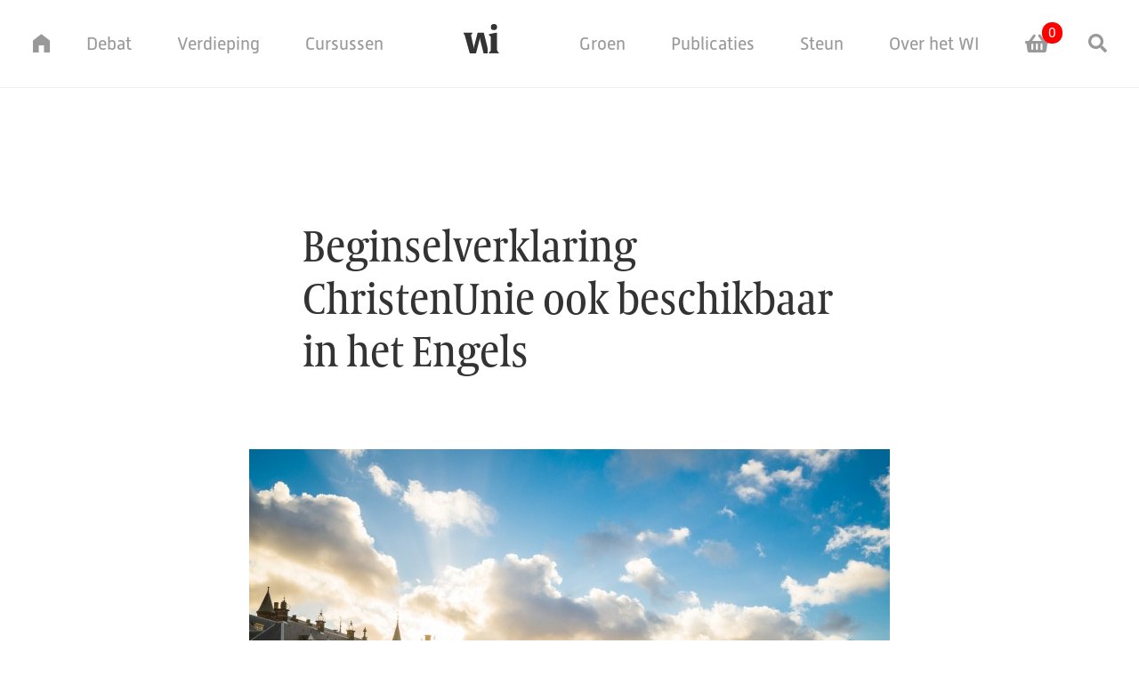

--- FILE ---
content_type: text/html; charset=UTF-8
request_url: https://wi.christenunie.nl/weblog-detailpagina/2021/05/18/Beginselverklaring-ChristenUnie-ook-beschikbaar-in-het-Engels
body_size: 5828
content:
<!doctype html>
<html lang='nl' class='no-js'>
<head>

<script type='text/javascript' src='/ui/uibase/script/setcookie.js?r=2b0fb64fe3071088dc4630093935479cfe20b7f0'></script>
<script type='text/javascript' src='/l/cookie_control/filter/default/6b86b273ff34fce19d6b804eff5a3f5747ada4eaa22f1d49c01e52ddb7875b4b'></script>
<meta itemprop="pb:time" content="1621340460">
<meta property="og:type" content="article">
<meta property="og:url" content="https://wi.christenunie.nl/weblog-detailpagina/2021/05/18/Beginselverklaring-ChristenUnie-ook-beschikbaar-in-het-Engels">
<meta property="og:title" content="Beginselverklaring ChristenUnie ook beschikbaar in het Engels">
<meta property="og:description" content="De beginselverklaring van de ChristenUnie &#039;Vrede zoeken, recht doen&#039; is nu ook in het Engels verkrijgbaar. Daarmee kunnen ook christenen in het buitenland en christelijke migranten die de Nederlandse taal nog niet machtig zijn.">
<meta property="og:image" content="https://wi.christenunie.nl/l/library/download/urn:uuid:d970a2f2-a143-40cf-8972-068353650c4b/de+hemel+boven+het+binnenhof.jpg?scaleType=3&amp;width=1200&amp;height=675">
<meta property="og:image:width" content="1200">
<meta property="og:image:height" content="675">
<meta property="article:published_time" content="2021-05-18T14:21:00+02:00">
<meta property="article:author" content="Greet Schuurman">
<link rel="canonical" href="https://wi.christenunie.nl/weblog-detailpagina/2021/05/18/Beginselverklaring-ChristenUnie-ook-beschikbaar-in-het-Engels" />
 <meta name='generator' content='Procurios' />
    <meta charset='UTF-8'>
    <meta http-equiv='x-ua-compatible' content='ie=edge'>
    <meta name='viewport' content='width=device-width, initial-scale=1'>

    <title>Beginselverklaring ChristenUnie ook beschikbaar in het Engels - Wetenschappelijk Instituut</title>
    <meta name='author' content='' />
    
    <meta name='description' content='De beginselverklaring van de ChristenUnie &#039;Vrede zoeken, recht doen&#039; is nu ook in het Engels verkrijgbaar. Daarmee kunnen ook christenen in het buitenland en christelijke migranten die de Nederlandse taal nog niet machtig zijn.' />

    <link rel="apple-touch-icon" sizes="180x180" href="/ui/wetenschappelijk-instituut-2019/img/favicon/apple-touch-icon.png">
    <link rel="icon" type="image/png" sizes="32x32" href="/ui/wetenschappelijk-instituut-2019/img/favicon/favicon-32x32.png">
    <link rel="icon" type="image/png" sizes="16x16" href="/ui/wetenschappelijk-instituut-2019/img/favicon/favicon-16x16.png">
    <link rel="manifest" href="/ui/wetenschappelijk-instituut-2019/img/favicon/site.webmanifest">
    <link rel="mask-icon" href="/ui/wetenschappelijk-instituut-2019/img/favicon/safari-pinned-tab.svg" color="#00a5e8">
    <meta name="msapplication-TileColor" content="#00a5e8">
    <meta name="theme-color" content="#ffffff">

    
<link rel='stylesheet' type='text/css' media='print' href='/cache/1c8ocowwtvtvy.955668e2b396.css' />
<link rel='stylesheet' type='text/css' media='screen' href='/cache/2n9jodc63gcg8.955668e2b396.css' />
    <link href="https://use.typekit.net/utu8czm.css" rel="stylesheet" type='text/css'>

    <link rel='stylesheet' type='text/css' media='screen' href='/ui/uibase/style/pbutil.css?rev=936ee22c6760c7601820a01aadeb5a63a9c84a35' />
<script type='text/javascript' src='/ui/uibase/script/prototype/prototype-min.js?rev=2ce7626cd5fcfb3042f3ce6c532d9fd6b7e4e352'></script>
<script type='text/javascript' src='/ui/uibase/script/pblib/pblib.js?rev=397cb9ef2e7dec4e026c879b0066f2807e007912'></script>

    <link rel='stylesheet' media='screen' href='/ui/wetenschappelijk-instituut-2019/modules/mod_webshop2/style/webshop-shopping-cart-new.css?rev=e33cf6af60c5917bfca2cae3a8008acf853f0bf5' type='text/css' />
<link rel='stylesheet' media='print' href='/files/mod_webshop2/style/print.css?rev=90f27f2a516f9ddccfb75efea183f970b74ed131' type='text/css' />
<link rel='stylesheet' media='screen' href='/a/component/CompactShoppingCartProductsPopup-6871/1/wetenschappelijk-instituut-2019/CompactShoppingCartProductsPopup.css?rev=b9919fdbf63aedecd7df0c89116b357a0c642949' type='text/css' />
<link rel='stylesheet' media='screen' href='/ui/wetenschappelijk-instituut-2019/modules/mod_webshop2/style/shopping-cart-compact.css?rev=e9e45f75e3c3e6cee59fbcf64c6ede658429cf04' type='text/css' />
<link rel='pingback' href='https://wi.christenunie.nl/weblog-detailpagina/2021/05/18/Beginselverklaring-ChristenUnie-ook-beschikbaar-in-het-Engels/pingback' />
<script type='text/javascript'>var digitalData = {"page":{"attributes":{"PBSiteID":"1278919"},"pageInfo":{"pageID":"1279207","pageName":"Beginselverklaring ChristenUnie ook beschikbaar in het Engels","language":"nl_NL","breadCrumbs":["Home","Hoofdmenu","Beginselverklaring ChristenUnie ook beschikbaar in het Engels"]}},"component":[{"componentInfo":{"componentID":"1279208","componentName":"Weblog artikel - detailpagin"},"attributes":{"componentType":"Post","componentModule":"Weblog","contentId":"10246259","contentTitle":"Beginselverklaring ChristenUnie ook beschikbaar in het Engels"}},{"componentInfo":{"componentID":"1280431","componentName":"Blogs"},"attributes":{"componentType":"PostList","componentModule":"Weblog"}}],"cookiePolicy":{"acceptancePolicy":"optIn","cookieTypeCategory":{"tracking":"tracking","statistics":"tracking","external":"external","functional":"essential"},"allowedCookieTypes":{"functional":true,"preferences":true,"statistics":true,"tracking":true,"external":true}},"pageInstanceID":"production"}</script>
    <script>
        window.dataLayer = window.dataLayer || [];
        function gtag(){ dataLayer.push(arguments); }

        gtag('consent', 'default', {"ad_storage":"granted","ad_user_data":"granted","ad_personalization":"granted","analytics_storage":"granted","functionality_storage":"granted","personalization_storage":"granted","security_storage":"granted"});
    </script>
<script>
    (function(w,d,s,l,i){w[l]=w[l]||[];w[l].push({'gtm.start':
        new Date().getTime(),event:'gtm.js'});var f=d.getElementsByTagName(s)[0],
        j=d.createElement(s),dl=l!='dataLayer'?'&l='+l:'';j.async=true;j.src=
        '//www.googletagmanager.com/gtm.js?id='+i+dl;f.parentNode.insertBefore(j,f);
    })(window,document,'script','dataLayer','G-2QBMHWYGRQ');
</script>
<script src="/ui/uibase/vendor/procurios/amdLoader/dist/amdLoader.js?rev=b1a6a7ceda19f51c6a18587a2b15ca17675e5d29" data-main data-rev="955668e2b396"></script><link rel='stylesheet' media='screen' href='/a/component/ShareButtons-d247/1/wetenschappelijk-instituut-2019/ShareButtons.css?rev=0f86a04015068e730d5cd1e914462936cbfa7749' type='text/css' />
<link rel='stylesheet' media='screen' href='/ui/wetenschappelijk-instituut-2019/modules/mod_weblog/style/mod-weblog.css?rev=551de9704aa6e4be367e8647b9bae16eb6f29b51' type='text/css' />
<link rel='stylesheet' media='screen' href='/a/component/Article-6518/1/wetenschappelijk-instituut-2019/Article.css?rev=c402691a4c5463da9efcf7a22d49c74327ba8069' type='text/css' />
<link rel='stylesheet' media='screen' href='/ui/wetenschappelijk-instituut-2019/modules/mod_webshop2/style/webshop-shopping-cart-new.css?rev=e33cf6af60c5917bfca2cae3a8008acf853f0bf5' type='text/css' />
<link rel='stylesheet' media='print' href='/files/mod_webshop2/style/print.css?rev=90f27f2a516f9ddccfb75efea183f970b74ed131' type='text/css' />
<link rel='stylesheet' media='screen' href='/a/component/CompactShoppingCartProductsPopup-6871/1/wetenschappelijk-instituut-2019/CompactShoppingCartProductsPopup.css?rev=b9919fdbf63aedecd7df0c89116b357a0c642949' type='text/css' />
<link rel='stylesheet' media='screen' href='/ui/wetenschappelijk-instituut-2019/modules/mod_webshop2/style/shopping-cart-compact.css?rev=e9e45f75e3c3e6cee59fbcf64c6ede658429cf04' type='text/css' />

    
</head>
<body class=''>
<noscript>
    <iframe src="//www.googletagmanager.com/ns.html?id=G-2QBMHWYGRQ" height="0" width="0" style="display:none; visibility:hidden"></iframe>
</noscript>
    <!-- ProBaseSpider noIndex -->
    <header class='header' role='banner'>
        <div class='header__inner u-contentWidth u-contentWidth--noLimits'>
            <nav id='navigation' class='navigation navigation--main' role='navigation'>
                <a class='icon-home' role='button' href='/'>
                    <span class='u-visuallyHidden'>Home</span>
                </a>
                    <a class='logo logo--regular' href='/' title='@{To the homepage}' tabindex='-1'>
        <img class='logo__image' src='/ui/wetenschappelijk-instituut-2019/img/logo.svg' alt='Logo Wetenschappelijk Instituut CU' />
    </a>
    <div class='logo logo--home'>
        <img class='logo__image' src='/ui/wetenschappelijk-instituut-2019/img/logo--home.svg' alt='Logo Wetenschappelijk Instituut CU' />
    </div>

    <ul class='navigation__mainItems navigation__mainItems--first'><li class="nth-child1"><a href="/debat" aria-haspopup="true" class="sub">Debat</a><ul><li class="nth-child1"><a href="/debat" class="">Debat</a></li><li class="nth-child2"><a href="/opinie" aria-haspopup="true" class="sub">Opinie</a><ul><li class="nth-child1"><a href="/opinie" class="">Opinie</a></li><li class="nth-child2"><a href="/opinie-en-columns" class="">Opinie en columns</a></li><li class="nth-child3"><a href="/maandagmiddagcolumns" class="">Maandagmiddagcolumns</a></li></ul></li><li class="nth-child3"><a href="/bijeenkomsten2" aria-haspopup="true" class="sub">Bijeenkomsten</a><ul><li class="nth-child1"><a href="/bijeenkomsten2" class="">Overzicht</a></li><li class="nth-child2"><a href="/deleeskamer" class="">De Leeskamer</a></li><li class="nth-child3"><a href="/groenlezing-2025" class="">Groenlezing 2025</a></li></ul></li><li class="nth-child4"><a href="/podcast-groenvoer" class="">Podcast &#039;Groenvoer&#039;</a></li></ul></li><li class="nth-child2"><a href="/verdieping" aria-haspopup="true" class="sub">Verdieping</a><ul><li class="nth-child1"><a href="/verdieping" class="">Overzicht</a></li><li class="nth-child2"><a href="/desamenleving" aria-haspopup="true" class="sub">De samenleving</a><ul><li class="nth-child1"><a href="/desamenleving" class="">De samenleving</a></li><li class="nth-child2"><a href="/samenleven" class="">Samen leven</a></li><li class="nth-child3"><a href="/gezin" class="">Gezin</a></li><li class="nth-child4"><a href="/economieengeld" class="">Economie en geld</a></li><li class="nth-child5"><a href="/internationalesamenwerking" class="">Internationale samenwerking</a></li></ul></li><li class="nth-child3"><a href="/hetleven" aria-haspopup="true" class="sub">Het leven</a><ul><li class="nth-child1"><a href="/hetleven" class="">Het leven</a></li><li class="nth-child2"><a href="/zorg" class="">Zorg</a></li><li class="nth-child3"><a href="/waardevolleven" class="">Waardevol leven</a></li><li class="nth-child4"><a href="/zorgvoordeschepping" class="">Zorg voor de schepping</a></li><li class="nth-child5"><a href="/veiligheid" class="">Veiligheid</a></li></ul></li><li class="nth-child4"><a href="/devrijheid" aria-haspopup="true" class="sub">De vrijheid</a><ul><li class="nth-child1"><a href="/devrijheid" class="">De vrijheid</a></li><li class="nth-child2"><a href="/geloofsvrijheid" class="">Geloofsvrijheid</a></li><li class="nth-child3"><a href="/integratie" class="">Integratie</a></li><li class="nth-child4"><a href="/islam" class="">Islam</a></li></ul></li><li class="nth-child5"><a href="/christelijkepolitiek" aria-haspopup="true" class="sub">Christelijke politiek</a><ul><li class="nth-child1"><a href="/christelijkepolitiek" class="">Christelijke politiek</a></li><li class="nth-child2"><a href="/christelijkepolitiekseculieretijd" class="">Christelijke politiek in een seculiere tijd</a></li><li class="nth-child3"><a href="/katholiekepolitiek" class="">Katholieke politiek</a></li><li class="nth-child4"><a href="/christelijkepolitiekwereldwijd" class="">Christelijke politiek wereldwijd</a></li><li class="nth-child5"><a href="/beginselverklaring" class="">Beginselverklaring</a></li></ul></li></ul></li><li class="nth-child3"><a href="/overzicht-cursussen" aria-haspopup="true" class="sub">Cursussen</a><ul><li class="nth-child1"><a href="/overzicht-cursussen" class="">Overzicht cursussen</a></li><li class="nth-child2"><a href="/fellows" class="">Fellowsprogramma</a></li><li class="nth-child3"><a href="/summer-school" class="">Summer school</a></li><li class="nth-child4"><a href="/masterclass" target="_blank" rel="noopener noreferrer" class="external-link">Masterclass</a></li></ul></li></ul><ul class='navigation__mainItems navigation__mainItems--second'><li class="nth-child1"><a href="/groen" aria-haspopup="true" class="sub">Groen</a><ul><li class="nth-child1"><a href="/groen" class="">Groen</a></li><li class="nth-child2"><a href="/archiefgroen" class="">Archief Groen</a></li><li class="nth-child3"><a href="/proefnummer" class="">Proefnummer</a></li></ul></li><li class="nth-child2"><a href="/webshop" aria-haspopup="true" class="sub">Publicaties</a><ul><li class="nth-child1"><a href="/webshop" class="">Webshop</a></li><li class="nth-child2"><a href="/winkelwagen" class="">Winkelwagen</a></li></ul></li><li class="nth-child3"><a href="/donateurs" aria-haspopup="true" class="sub">Steun</a><ul><li class="nth-child1"><a href="/donateurs" class="">Waarom het WI?</a></li><li class="nth-child2"><a href="/word-donateur" class="">Word donateur</a></li><li class="nth-child3"><a href="/eenmalige-gift" class="">Eenmalige gift</a></li><li class="nth-child4"><a href="/nalaten" class="">Nalatenschap</a></li><li class="nth-child5"><a href="/anbi" class="">ANBI</a></li></ul></li><li class="nth-child4"><a href="/over-het-wi" aria-haspopup="true" class="sub">Over het WI</a><ul><li class="nth-child1"><a href="/over-het-wi" class="">Missie</a></li><li class="nth-child2"><a href="/medewerkers" class="">Medewerkers</a></li><li class="nth-child3"><a href="/curatorium" class="">Bestuur</a></li><li class="nth-child4"><a href="/contact" class="">Contact</a></li></ul></li></ul>

            </nav>
            
            <!-- ProBaseSpider noIndex -->
            <form method='get' action='/k/searchengine' id='quick-search' class='quickSearch'>
            <fieldset><label for='searchfield'>Zoeken: </label>
            <input id='searchfield' type='text' name='q' value='' />
            <button type='submit'><span class='inner-button'>Zoeken</span></button></fieldset></form>
            <!-- /ProBaseSpider -->
            <div class='header__shoppingcart'>

    
    <article id='art_1280781' class='article article--snippet' >
        <div class='article__content u-contentWidth'>
                        <div class='shopping-cart-compact' id='webshop-shopping-cart-snippet'>
            <h3>Mijn winkelmand</h3>
        <a href='/winkelwagen'>
        <span class='shopping-cart-compact__numberOfArticles'>0</span>
        <span class='icon-cart'></span>
    </a>
</div>
        </div>
    </article></div>
            <a class='search__toggle icon-search' role='button' href='/sitemap'>
                <span class='u-visuallyHidden'>Search</span>
            </a>
            <a class='logo' href='/' title='To the homepage'>
                <img class='logo__image' src='/ui/wetenschappelijk-instituut-2019/img/logo.svg' alt='Logo Wetenschappelijk Instituut CU' />
            </a>
            <a class='navigation__toggle icon-menu' role='button' href='#mobileNavigation'>
                <span class='u-visuallyHidden'>Jump to mobile navigation</span>
                <span class='u-visuallyHidden' aria-hidden='true'>Menu</span>
            </a>
        </div>
        <div class='navigationDrawer' role='navigation' tabindex='-1'>
            <nav id='mobileNavigation' class='navigation navigation--mobile'>
                
    <ul><li class="nth-child1"><a href="/debat" aria-haspopup="true" class="sub">Debat</a><ul><li class="nth-child1"><a href="/debat" class="">Debat</a></li><li class="nth-child2"><a href="/opinie" aria-haspopup="true" class="sub">Opinie</a><ul><li class="nth-child1"><a href="/opinie" class="">Opinie</a></li><li class="nth-child2"><a href="/opinie-en-columns" class="">Opinie en columns</a></li><li class="nth-child3"><a href="/maandagmiddagcolumns" class="">Maandagmiddagcolumns</a></li></ul></li><li class="nth-child3"><a href="/bijeenkomsten2" aria-haspopup="true" class="sub">Bijeenkomsten</a><ul><li class="nth-child1"><a href="/bijeenkomsten2" class="">Overzicht</a></li><li class="nth-child2"><a href="/deleeskamer" class="">De Leeskamer</a></li><li class="nth-child3"><a href="/groenlezing-2025" class="">Groenlezing 2025</a></li></ul></li><li class="nth-child4"><a href="/podcast-groenvoer" class="">Podcast &#039;Groenvoer&#039;</a></li></ul></li><li class="nth-child2"><a href="/verdieping" aria-haspopup="true" class="sub">Verdieping</a><ul><li class="nth-child1"><a href="/verdieping" class="">Overzicht</a></li><li class="nth-child2"><a href="/desamenleving" aria-haspopup="true" class="sub">De samenleving</a><ul><li class="nth-child1"><a href="/desamenleving" class="">De samenleving</a></li><li class="nth-child2"><a href="/samenleven" class="">Samen leven</a></li><li class="nth-child3"><a href="/gezin" class="">Gezin</a></li><li class="nth-child4"><a href="/economieengeld" class="">Economie en geld</a></li><li class="nth-child5"><a href="/internationalesamenwerking" class="">Internationale samenwerking</a></li></ul></li><li class="nth-child3"><a href="/hetleven" aria-haspopup="true" class="sub">Het leven</a><ul><li class="nth-child1"><a href="/hetleven" class="">Het leven</a></li><li class="nth-child2"><a href="/zorg" class="">Zorg</a></li><li class="nth-child3"><a href="/waardevolleven" class="">Waardevol leven</a></li><li class="nth-child4"><a href="/zorgvoordeschepping" class="">Zorg voor de schepping</a></li><li class="nth-child5"><a href="/veiligheid" class="">Veiligheid</a></li></ul></li><li class="nth-child4"><a href="/devrijheid" aria-haspopup="true" class="sub">De vrijheid</a><ul><li class="nth-child1"><a href="/devrijheid" class="">De vrijheid</a></li><li class="nth-child2"><a href="/geloofsvrijheid" class="">Geloofsvrijheid</a></li><li class="nth-child3"><a href="/integratie" class="">Integratie</a></li><li class="nth-child4"><a href="/islam" class="">Islam</a></li></ul></li><li class="nth-child5"><a href="/christelijkepolitiek" aria-haspopup="true" class="sub">Christelijke politiek</a><ul><li class="nth-child1"><a href="/christelijkepolitiek" class="">Christelijke politiek</a></li><li class="nth-child2"><a href="/christelijkepolitiekseculieretijd" class="">Christelijke politiek in een seculiere tijd</a></li><li class="nth-child3"><a href="/katholiekepolitiek" class="">Katholieke politiek</a></li><li class="nth-child4"><a href="/christelijkepolitiekwereldwijd" class="">Christelijke politiek wereldwijd</a></li><li class="nth-child5"><a href="/beginselverklaring" class="">Beginselverklaring</a></li></ul></li></ul></li><li class="nth-child3"><a href="/overzicht-cursussen" aria-haspopup="true" class="sub">Cursussen</a><ul><li class="nth-child1"><a href="/overzicht-cursussen" class="">Overzicht cursussen</a></li><li class="nth-child2"><a href="/fellows" class="">Fellowsprogramma</a></li><li class="nth-child3"><a href="/summer-school" class="">Summer school</a></li><li class="nth-child4"><a href="/masterclass" target="_blank" rel="noopener noreferrer" class="external-link">Masterclass</a></li></ul></li><li class="nth-child4"><a href="/groen" aria-haspopup="true" class="sub">Groen</a><ul><li class="nth-child1"><a href="/groen" class="">Groen</a></li><li class="nth-child2"><a href="/archiefgroen" class="">Archief Groen</a></li><li class="nth-child3"><a href="/proefnummer" class="">Proefnummer</a></li></ul></li><li class="nth-child5"><a href="/webshop" aria-haspopup="true" class="sub">Publicaties</a><ul><li class="nth-child1"><a href="/webshop" class="">Webshop</a></li><li class="nth-child2"><a href="/winkelwagen" class="">Winkelwagen</a></li></ul></li><li class="nth-child6"><a href="/donateurs" aria-haspopup="true" class="sub">Steun</a><ul><li class="nth-child1"><a href="/donateurs" class="">Waarom het WI?</a></li><li class="nth-child2"><a href="/word-donateur" class="">Word donateur</a></li><li class="nth-child3"><a href="/eenmalige-gift" class="">Eenmalige gift</a></li><li class="nth-child4"><a href="/nalaten" class="">Nalatenschap</a></li><li class="nth-child5"><a href="/anbi" class="">ANBI</a></li></ul></li><li class="nth-child7"><a href="/over-het-wi" aria-haspopup="true" class="sub">Over het WI</a><ul><li class="nth-child1"><a href="/over-het-wi" class="">Missie</a></li><li class="nth-child2"><a href="/medewerkers" class="">Medewerkers</a></li><li class="nth-child3"><a href="/curatorium" class="">Bestuur</a></li><li class="nth-child4"><a href="/contact" class="">Contact</a></li></ul></li></ul>
            </nav>
            <div class='navigationDrawer__icons'>
                <a class='icon-cart icon-cart--mobile' role='button' href='/shoppingcart'>
                    <span class='u-visuallyHidden'>Shoppingcart</span>
                </a>
                <a class='search__toggle--mobile icon-search' role='button' href='/zoeken'>
                    <span class='u-visuallyHidden'>Search</span>
                </a>
            </div>
        </div>
    </header>

    <main id='content' class='main' role='main' tabindex='-1'>
        <!-- /ProBaseSpider -->
        <h1 class='u-visuallyHidden'>Beginselverklaring ChristenUnie ook beschikbaar in het Engels</h1>
        

    
    <article id='art_1279208' class='article article--snippet' >
        <div class='article__content u-contentWidth'>
                        <script type="application/ld+json">{"@context":"http:\/\/schema.org","@type":"BlogPosting","articleBody":"De beginselverklaring van de ChristenUnie 'Vrede zoeken, recht doen' is nu ook in het Engels verkrijgbaar. Daarmee kunnen ook christenen in het buitenland en christelijke migranten die de Nederlandse taal nog niet machtig zijn.","headline":"Beginselverklaring ChristenUnie ook beschikbaar in het Engels","keywords":"","description":"De beginselverklaring van de ChristenUnie 'Vrede zoeken, recht doen' is nu ook in het Engels verkrijgbaar. Daarmee kunnen ook christenen in het buitenland en christelijke migranten die de Nederlandse taal nog niet machtig zijn.","wordCount":156,"url":"https:\/\/wi.christenunie.nl\/weblog-detailpagina\/2021\/05\/18\/Beginselverklaring-ChristenUnie-ook-beschikbaar-in-het-Engels","mainEntityOfPage":"https:\/\/wi.christenunie.nl\/weblog-detailpagina\/2021\/05\/18\/Beginselverklaring-ChristenUnie-ook-beschikbaar-in-het-Engels","dateCreated":"2021-05-18T14:21:00+02:00","dateModified":"2025-04-18T22:31:10+02:00","publisher":{"@type":"Organization","name":"Procurios"},"datePublished":"2021-05-18T14:21:00+02:00","author":{"@type":"Person","name":"Greet Schuurman"},"editor":{"@type":"Person","name":"Greet Schuurman"},"image":{"@type":"ImageObject","url":"https:\/\/wi.christenunie.nl\/l\/library\/download\/urn:uuid:d970a2f2-a143-40cf-8972-068353650c4b\/de+hemel+boven+het+binnenhof.jpg","identifier":{"@type":"PropertyValue","propertyID":"pbid","value":"10214148"}}}</script>


<article class='weblogPost'>
	<h1 class='weblogPost__title u-contentWidth--small'>Beginselverklaring ChristenUnie ook beschikbaar in het Engels</h1>

    <span class='weblogPost__image'><img src="/l/library/download/urn:uuid:d970a2f2-a143-40cf-8972-068353650c4b/de+hemel+boven+het+binnenhof.jpg?scaleType=6&amp;width=720&amp;height=450"alt="" title="" width="720" height="450" class="wli-image-large" /></span>
    <div class='weblogPost__content u-contentWidth--small'>
                    <p class='weblogMeta'>
                                    <span class='weblogMeta__date'>18 mei 2021</span>
                
                                    <span class='weblogMeta__authors'>
                    <span class='weblogMeta__authorDescription'>by</span> <span class='weblogMeta__author'>Greet Schuurman</span><span class='weblogMeta__function'> (Communicatieadviseur)</span>                </span>
                
            </p>
                    
        
        <div class='weblogPost__introduction'>
            <p>De beginselverklaring van de ChristenUnie 'Vrede zoeken, recht doen' is nu ook in het Engels verkrijgbaar. Daarmee kunnen ook christenen in het buitenland en christelijke migranten die de Nederlandse taal nog niet machtig zijn. </p>
        </div>

        <div class='weblogPost__text'>
            <p>De beginselverklaring vormt de basis voor verkiezingsprogramma&rsquo;s van de ChristenUnie en voor het handelen van de politici van de ChristenUnie. Het werd op verzoek van het Landelijk Bestuur geschreven door het Wetenschappelijk Instituut. De verklaring werd vastgesteld door de leden op het partijcongres van november 2018. Op initiatief van het <a href="https://ecpm.info/">ECPM</a>, een organisatie die een christelijke stem wil vertegenwoordigen in de Europese politiek, is er nu een Engelstalige versie van de tekst uitgekomen, onder de naam <a href="https://ecpm.info/products/pursuing-peace-pursuing-justice.html"><em>Pursuing peace, pursuing justice</em></a>.</p>
<p>'We geloven dat de idee&euml;n die gepresenteerd worden in <em><a href="https://www.christenunie.nl/kernprogramma">Vrede zoeken, recht doen</a></em> waardevolle bouwstenen zijn, en een inspiratie voor elke christendemocratische partij in Europa. Het zet op een heldere, duidelijke en laagdrempelige manier uiteen wat de kernwaarden zijn voor christelijke politici en christelijke politieke organisaties', aldus ECPM. <br /><br /><em>Pursuing peace, pursuing justice</em> is een samenwerking van het Wetenschappelijk Instituut, ECPM, FICDD en Sallux. Het is als <a href="https://ecpm.info/products/pursuing-peace-pursuing-justice.html">download</a> beschikbaar op de website van ECPM.</p>
        </div>

        
                    <div class='weblogPost__attachments'>
                <h3 class='weblogPost__attachmentTitle'>Documents</h3>
                <ul class="weblogPost__attachmentList">
                                            <li class="weblogPost__attachmentItem"><a href="/l/library/download/urn:uuid:b8c4a338-048d-41fe-9dc0-d83ae5918b0a/beginselverklaring+christenunie.pdf?format=save_to_disk" class='weblogPost__attachmentLink'>Beginselverklaring ChristenUnie</a></li>
                                    </ul>
            </div>
        
        
            </div>

</article>
        </div>
    </article>
        <!-- ProBaseSpider noIndex -->
    </main>

    <footer id='footer' class='footer'>
        <div class='u-contentWidth--large'>
            <nav class='navigation navigation--footer'>
                
    <ul><li class="nth-child1"><a href="/debat" aria-haspopup="true" class="sub">Debat</a><ul><li class="nth-child1"><a href="/debat" class="">Debat</a></li><li class="nth-child2"><a href="/opinie" class="">Opinie</a></li><li class="nth-child3"><a href="/bijeenkomsten2" class="">Bijeenkomsten</a></li><li class="nth-child4"><a href="/podcast-groenvoer" class="">Podcast &#039;Groenvoer&#039;</a></li></ul></li><li class="nth-child2"><a href="/verdieping" aria-haspopup="true" class="sub">Verdieping</a><ul><li class="nth-child1"><a href="/verdieping" class="">Overzicht</a></li><li class="nth-child2"><a href="/desamenleving" class="">De samenleving</a></li><li class="nth-child3"><a href="/hetleven" class="">Het leven</a></li><li class="nth-child4"><a href="/devrijheid" class="">De vrijheid</a></li><li class="nth-child5"><a href="/christelijkepolitiek" class="">Christelijke politiek</a></li></ul></li><li class="nth-child3"><a href="/overzicht-cursussen" aria-haspopup="true" class="sub">Cursussen</a><ul><li class="nth-child1"><a href="/overzicht-cursussen" class="">Overzicht cursussen</a></li><li class="nth-child2"><a href="/fellows" class="">Fellowsprogramma</a></li><li class="nth-child3"><a href="/summer-school" class="">Summer school</a></li><li class="nth-child4"><a href="/masterclass" target="_blank" rel="noopener noreferrer" class="external-link">Masterclass</a></li></ul></li><li class="nth-child4"><a href="/groen" aria-haspopup="true" class="sub">Groen</a><ul><li class="nth-child1"><a href="/groen" class="">Groen</a></li><li class="nth-child2"><a href="/archiefgroen" class="">Archief Groen</a></li><li class="nth-child3"><a href="/proefnummer" class="">Proefnummer</a></li></ul></li><li class="nth-child5"><a href="/webshop" aria-haspopup="true" class="sub">Publicaties</a><ul><li class="nth-child1"><a href="/webshop" class="">Webshop</a></li><li class="nth-child2"><a href="/winkelwagen" class="">Winkelwagen</a></li></ul></li><li class="nth-child6"><a href="/donateurs" aria-haspopup="true" class="sub">Steun</a><ul><li class="nth-child1"><a href="/donateurs" class="">Waarom het WI?</a></li><li class="nth-child2"><a href="/word-donateur" class="">Word donateur</a></li><li class="nth-child3"><a href="/eenmalige-gift" class="">Eenmalige gift</a></li><li class="nth-child4"><a href="/nalaten" class="">Nalatenschap</a></li><li class="nth-child5"><a href="/anbi" class="">ANBI</a></li></ul></li><li class="nth-child7"><a href="/over-het-wi" aria-haspopup="true" class="sub">Over het WI</a><ul><li class="nth-child1"><a href="/over-het-wi" class="">Missie</a></li><li class="nth-child2"><a href="/medewerkers" class="">Medewerkers</a></li><li class="nth-child3"><a href="/curatorium" class="">Bestuur</a></li><li class="nth-child4"><a href="/contact" class="">Contact</a></li></ul></li></ul>
            </nav>
            <div class='footer__bottom'>
                <nav class='footer__links'>
    <ul><li class="nth-child1"><a href="/privacybeleid" class="">Privacybeleid</a></li><li class="nth-child2"><a href="/sitemap" class="">Sitemap</a></li><li class="nth-child3"><a href="/anbi" class="">ANBI</a></li></ul></nav>
                <a class='footer__logo' href='/' title='To the homepage'>
                    <img class='logo__image' src='/ui/wetenschappelijk-instituut-2019/img/logo.svg' alt='Logo Wetenschappelijk Instituut CU' />
                </a>
                <ul class='footer__socialMedia'>
                    <li><a class='icon-twitter'><span class='u-visuallyHidden'>Twitter</span></a></li>
                    <li><a class='icon-facebook'><span class='u-visuallyHidden'>Facebook</span></a></li>
                </ul>
            </div>
        </div>
    </footer>

    
    
    <script src='/cache/1_2a7chmufq0e88.955668e2b396.js'></script>
    <!-- /ProBaseSpider -->

</body>
</html>


--- FILE ---
content_type: text/css
request_url: https://wi.christenunie.nl/ui/wetenschappelijk-instituut-2019/modules/mod_webshop2/style/webshop-shopping-cart-new.css?rev=e33cf6af60c5917bfca2cae3a8008acf853f0bf5
body_size: 3579
content:
/*
	Defaults
	--------------------------------------------------
*/
a img {
    border: 0;
}

#shopping-cart {
    max-width: none;
    overflow: visible;
}

/**
 * input fields
 */

/* Buttons */
.webshop-shopping-cart a.button {
    display: block;
    height: 24px;
    width: 24px;
    float: right;
    text-indent: -999em;
    background-color: transparent;
}

.webshop-shopping-cart a.button-delete {
    display: block;
    height: 24px;
    width: 24px;
    float: right;
    text-indent: -999em;
    background: transparent url(../../../img/remove.svg) no-repeat 50%;
    background-size: 50%;
}

.webshop-shopping-cart div.submit button,
.webshop-shopping-cart button,
#content #recalculatePrice {
    padding: 10px 45px;
    border-width: 1px;
    font-size: 18px;
}

#shopping-cart-buttons_next {
    margin-left: 1em;
}

/*
	The shopping cart
	--------------------------------------------------
*/

.shopping-cart-meta-actions {
    position: relative;
    display: block;
    margin: 0 0 12px;
    list-style: none;
    border-radius: 6px;
    background-color: #fff;
}

.shopping-cart-meta-actions li {
    display: inline-block;
    border-right: 2px solid #e0d8d6;
}

.shopping-cart-meta-actions li:last-child {
    position: absolute;
    top: 0;
    right: 0;
    border-right-width: 0;
}

.shopping-cart-meta-actions a {
    font-size: .85em;
    font-weight: 800;
}

.shopping-cart-meta-actions a {
    display: block;
    padding: 10px;
}

.quotation-sales a {
    padding: 16px 10px !important;
    background-color: transparent !important;
}

.shopping-cart-meta-actions a:before,
.quotation-sales a:before {
    margin-right: .5em;
    font-weight: 400;
    font-family: "akb";
}

.shopping-cart-meta-actions a[href*="pdfcatalogus/pdf"]:before {
    content: "\e815";
}

.shopping-cart-meta-actions a[onclick*="pdfcatalogus/mail"]:before {
    content: "\e800";
}

.shopping-cart-meta-actions a[href*="/bestellen"]:before {
    content: "\e811";
}

.quotation-sales a:before {
    content: "\e816";
}

.webshop-shopping-cart {
    position: relative;
}

#s-page-products legend {
    padding-top: 10px;
    font-family: "Open Sans", sans-serif;
    font-size: 18px;
    font-weight: 800;
}

table.shoppingcart {
    width: 100%;
    margin: 0 0 2em 0;
    border-collapse: collapse;
    background: #fff;
}

table.shoppingcart td,
table.shoppingcart th {
    padding: 8px 10px;
    vertical-align: middle;
    text-align: left;
}

table.shoppingcart thead th {
    background-color: #f5f7fd;
}

/* Caption */
table.shoppingcart caption {
    text-align: left;
}

.shoppingcart .sub-total-price {
    float: right;
    font-size: 14px;
}

.sub-total-price .price {
    display: inline-block;
    font-weight: 800;
    color: #153452;
}

form .product-price {
    display: inline-block;
    width: auto;
    font-size: 15px;
    font-weight: 800;
}

/* Table headers */
table.shoppingcart th {
    font-size: .75em;
    font-weight: 400;
}

table.shoppingcart th.scr {
    width: 150px;
}

table.shoppingcart th.description {
    width: 270px;
}

table.shoppingcart th.number-of-products {
    width: 200px;
}

table.shoppingcart th.shopping-cart-times,
table.shoppingcart th.shopping-cart-is,
table.shoppingcart th.packaging-unit {
    width: 50px;
}

table.shoppingcart th.price-per-VE,
table.shoppingcart th.total-pieces {
    width: 270px;
}

table.shoppingcart th.buttons {
    font-size: 0; /* Prevent unnecessary space of indented text */
    color: #f1f1f1;
}

/* Rows */
table.shoppingcart tbody {
    border-bottom: 2px solid #eee;
}

.shoppingcart tbody tr:nth-child(2n) {
    background-color: #f4f7fc;
}

table.shoppingcart tr.even td {
    background-color: #fff;
}

table.shoppingcart tr.first td,
table.shoppingcart tr.totals td {
    border-top: 0;
}

table.shoppingcart td.sc-times,
table.shoppingcart td.sc-is {
    text-align: center;
}

/* shopping cart product image */
.shoppingcart .sc-product-image img {
    max-width: 60px;
}

/* Product description */
td.product-description:hover {
    text-decoration: underline;
}

/** amount quantity */
input.product-quantity {
    width: 5em !important;
    border: 1px solid #ccc;
    text-align: center;
}

.price-per-piece .regular {
    font-size: 0.9em;
    text-decoration: line-through;
    color: #dc0130;
}

.price-per-piece .action {
    font-weight: 800;
}

/** hide subtotals, because they are already displayed at another place */
tfoot .total-price-category {
    display: none;
}

/* Total price */
tr.totals td.price {
    color: #39a935;
    font-weight: 800;
}

table.shoppingcart tr.total-price td,
table.shoppingcart tr.total-price th {
    padding-top: 10px;
    font-size: 1em;
    border-top: 1px solid #D5D5CB;
}

table.shoppingcart tr.total-price td {
    font-weight: 800;
}

.webshop-coupon-question a {
    font-size: 12px;
}

/**
 * Total price summary
 */

.total-price-category th,
.total-price-category td {
    font-size: 16px;
}

table.shoppingcart tfoot tr:nth-child(2n + 1) td {
    border-width: 0;
    background-color: #fff;
}

table.shoppingcart tfoot tr td:first-child {
    border-top-width: 0;
}

table.shoppingcart tfoot tr:nth-child(2n + 1) td:first-child {
    border-bottom-width: 0;
    background-color: #fff;
}

/**
 * gift-coupon
 */

tr.totals.total-price-vat td:first-child {
    padding-top: 2px;
    padding-bottom: 2px;
    background-color: #fff;
    margin: 0;
    border-color: #fff !important;
    border-bottom: 0;
    border-collapse: collapse;
}

#gift-coupon {
    padding-bottom: 0;
    margin-bottom: 0;
    overflow: visible;
}

#gift-coupon label {
    width: 8em;
}

#shopping-cart #gift-coupon div.fieldinput {
    clear: none;
}

#gift-coupon .w-medium {
    width: 10em;
    padding-top: 7px;
    padding-bottom: 7px;
}

#gift-coupon button {
    margin-bottom: 0;
    line-height: 19px;
    vertical-align: bottom;
    color: #fff;
    background-color: #1f7cbd;
}

/*
	Form has pages
	--------------------------------------------------
*/

/* form with pages */
form.has-pages {
    height: 100%;
    border-width: 0;
    overflow: hidden;
}

form.has-pages fieldset {
    margin: 0;
    padding: 0;
    border-width: 0;
}

/* form with pages: breadcrumbs */
form.has-pages ul.form-bc {
    height: auto;
    margin: 0 0 10px;
    border: 2px solid #fff;
    border-radius: 3px;
    background-color: #fff;
}

form.has-pages ul.form-bc li {
    padding-right: 20px;
    background: #fff url(../img/bg-webshop-sprite.png) no-repeat 100% -500px;
}

form.has-pages ul.form-bc li.last {
    padding-right: 5px;
    border-right: 2px solid #fff;
    background-image: none;
}

form.has-pages ul.form-bc li span,
form.has-pages ul.form-bc li.last span {
    padding: 10px 30px 10px 10px;
    line-height: 32px;
    color: #2d4668;
    background: transparent url(../img/bg-webshop-sprite.png) no-repeat 100% -340px;
}

/* form with pages: processed page */
form.has-pages ul.form-bc li.processed-page span,
form.has-pages ul.form-bc li.current-page span {
    color: #2d4668;
    background: transparent url(../img/bg-webshop-sprite.png) no-repeat 100% -380px;
}

form.has-pages ul.form-bc li.processed-page span {
    background-position: 100% -790px;
}

/* clear shopping-cart button */
div.clear-shopping-cart {
    display: none;
}

div.clear-shopping-cart div.fieldinput {
    margin: 0 0 0 10px;
}

a.webshop-back-to-shop {
    display: none;
}

form.has-pages div.submit {
    margin: 0 0 10px;
    clear: none;
    text-align: right;
}

button#clear-shopping-cart {
    padding: 0;
    border-width: 0;
    line-height: 1em;
    font-size: 12px;
    font-weight: 800;
    color: #b3211e;
    background: transparent;
}

button#clear-shopping-cart {
    text-decoration: underline;
}

#shopping-cart #s-page-details,
#shopping-cart #s-page-details-address {
    display: inline-block;
    margin-top: 25px;
    width: 48%;
    vertical-align: top;
}

@media (min-width: 768px) {
    #shopping-cart #s-page-details {
        margin-right: 2%;
    }
}

#shopping-cart div.fieldinput {
    display: block;
    clear: both;
    margin-left: 0;
}

#shopping-cart div.fieldinput div.fieldinput {
    display: inline-block;
    clear: none;
}

#s-page-details-address label.field {
    display: block;
}

#s-page-details-address div.field > label {
    margin-bottom: 14px;
    font-size: 15px;
    font-weight: 800;
}

@media (min-width: 768px) {
    #s-page-details-address div.field > label {
        margin-top: -2em;
    }
}

#s-page-confirm-your-details,
#s-page-confirm-address {
    font-weight: 800;
}

#s-page-confirm-products label,
#s-page-confirm-your-details label,
#s-page-confirm-address  label {
    font-weight: 300;
}

#shopping-cart #s-page-details .w-medium {
    width: 80%;
}

#shopping-cart #s-page-details legend,
#shopping-cart #s-page-details-address legend {
    margin-bottom: 0;
    font-size: 18px;
    font-weight: 800;
}

#shopping-cart legend {
    display: none;
}

#s-page-details-address legend {
    padding-bottom: 0;
}

/*
	Order history
	--------------------------------------------------
*/
div.webshop-order-history table.itemlist {
    width: 100%;
}

div.webshop-order-history table.webshop-order-lines th {
    white-space: nowrap;
}

div.webshop-order-history table.itemlist td.webshop-order-line-quantity,
div.webshop-order-history table.itemlist td.webshop-order-product-quantity {
    text-align: center;
}

div.webshop-order-history table.itemlist td.webshop-order-line-price,
div.webshop-order-history table.itemlist td.webshop-order-total-price {
    text-align: right;
    white-space: nowrap;
}

div.webshop-order-history table.itemlist td.webshop-order-total-price {
    padding-right: 10px;
}

/**
 * paymentMethod
 */

#paymentMethod li {
    position: relative;
    float: none;
    display: inline-block;
    *display: inline;
    vertical-align: top;
    width: 48%;
    margin-right: 2%;
    margin-bottom: 2em;
    border-radius: 3px;
    border: 2px solid #dcdcdc;
    background-color: #f1f1f1;
}

@media (min-width: 450px) {
    #paymentMethod li {
        width: 31%;
    }
}
.ieOld #paymentMethod li {
    width: 31%;
}

@media (min-width: 1024px) {
    #paymentMethod li {
        width: 18%;
    }
}

#paymentMethod li:nth-child(5n + 5) {
    margin-right: 0;
}

#paymentMethod li input {
    width: auto;
    margin: 20px 0 20px 10px;
}

#paymentMethod li label {
    width: calc(100% - 48px);
    margin: 18px 10px 18px 10px;
    font-size: 15px;
    font-weight: bold;
    cursor: pointer;
}

.payment-description {
    display: block;
    padding: 10px;
    font-size: 0.8em;
    background-color: #fff;
}

#s-page-shipping-methods .singlecheckbox p {
    margin-bottom: 0;
}

.payment-description p {
    margin-bottom: 0;
}

.payment-description .method-ideal,
.payment-description .method-paypal {
    position: absolute;
    top: 20px;
    right: 15px;
}

.payment-description .method-ideal {
    top: 12px;
}

/**
 * visibility
 */

table.order-history thead,
table.order-history tbody,
table.order-history tfoot {
    display: none;
}

table.order-history.active thead {
    display: table-header-group;
}

table.order-history.active tbody {
    display: table-row-group;
}

table.order-history.active tfoot {
    display: table-footer-group;
}

@media screen and (max-width: 768px) {
    table.shoppingcart {
        background-color: transparent;
    }

    #shopping-cart legend {
        padding: 20px 0 10px;
    }

    /**
     * shopping cart meta actions
     */

    .shopping-cart-meta-actions {
        display: block;
        margin-bottom: 20px;
    }

    .shopping-cart-meta-actions li {
        display: block;
        float: none;
        border-right-width: 0;
    }

    .shopping-cart-meta-actions li:last-child {
        position: static;
        top: 0;
    }

    li.quotation-sales a {
        display: block;
    }

    /**
     * shopping cart steps
     */
    form.has-pages ul.form-bc li.processed-page,
    form.has-pages ul.form-bc li.current-page {
        background: transparent none;
    }

    form.has-pages ul.form-bc li {
        display: list-item;
        float: none;
        margin-left: 30px;
        padding-right: 0;
        list-style-type: decimal;
        background: transparent none;
    }

    form.has-pages ul.form-bc li.last {
        border-right-width: 0;
    }

    form.has-pages ul.form-bc li span,
    form.has-pages ul.form-bc li.last span {
        display: inline-block;
        min-width: 90px;
        float: none;
        height: auto;
        font-size: 13px;
        padding: 7px 28px 7px 0;
        line-height: 1.1em;
    }

    form.has-pages ul.form-bc li span,
    form.has-pages ul.form-bc li.last span {
        background-position: 100% -351px;
    }


    form.has-pages ul.form-bc li.current-page span {
        background-position: 100% -391px;
    }

    form.has-pages ul.form-bc li.processed-page span {
        background-position: 100% -801px;
    }

    /**
     * shopping cart
     */

    input.product-quantity {
        width: 50px;
    }

    table.shoppingcart th,
    .order-history .order-date {
        display: none;
    }

    .order-history .reference {
        margin-left: 10px;
    }

    table.shoppingcart tbody {
        border-bottom-width: 0;
    }

    table.shoppingcart tbody tr {
        position: relative;
        display: block;
        margin-bottom: 1em;
        padding-bottom: .5em;
        border-bottom: 2px solid #dcdcdc;
    }

    table.shoppingcart tbody tr:last-child {
        margin-bottom: 0;
        border-bottom-width: 0;
    }

    table.shoppingcart .sc-product-image,
    table.shoppingcart .sc-attr-nr,
    table.shoppingcart td.product-description,
    table.shoppingcart td.number-of-products,
    table.shoppingcart td.price-per-piece,
    table.shoppingcart td.price,
    table.shoppingcart td.sc-buttons,
    .shipping-address td {
        display: block;
    }

    .shoppingcart tbody tr,
    .shoppingcart tbody tr:nth-child(2n) {
        background-color: #fff;
    }

    /*table.shoppingcart .sc-product-image,
    table.shoppingcart td.product-description,
    table.shoppingcart td.price-per-piece {
        background-color: #f1f1f1;
    }*/

    table.shoppingcart td.sc-buttons {
        padding: 0;
    }

    table.shoppingcart td.sc-buttons a.button {
        position: absolute;
        top: 10px;
        right: 10px;
        width: 30px;
        height: 30px;
        padding: 0;
        border-radius: 3px;
        background-color: #f2f2f2;
        background-position: 10px 50%;
    }

    table.shoppingcart td.number-of-products,
    table.shoppingcart td.sc-times,
    table.shoppingcart td.packaging-unit,
    table.shoppingcart td.sc-is,
    table.shoppingcart td.sc-number-of-products {
        display: inline-block;
        text-align: left;
    }

    table.shoppingcart td.number-of-products {
        padding-left: 10px;
        padding-right: 10px;
    }

    table.shoppingcart .sc-attr-nr:before,
    table.shoppingcart td.number-of-products:before,
    table.shoppingcart td.price-per-piece:before,
    table.shoppingcart td.price:before {
        display: inline-block;
        content: attr(data-th)": ";
        font-weight: 800;
        width: 8.5em;
    }

    table.shoppingcart.last tfoot > tr.totals.total-price-category {
        border-top: 2px solid #d9d0cd;
    }

    table.shoppingcart.last tfoot,
    table.shoppingcart.last tfoot tr {
        display: block;
        width: 100%;
    }

    table.shoppingcart.last tfoot td {
        display: block;
        float: left;
        width: 50%;
        text-align: right;
        box-sizing: border-box;
    }

    table.shoppingcart.last tfoot td:first-child {
        display: none;
    }

    table.shoppingcart.last tfoot td.price:before {
        display: none;
    }

    #gift-coupon {
        max-height: none;
    }

    /**
 * form elements
 */

    /*.webshop-shopping-cart div.submit button,
    .webshop-shopping-cart button,
    #content #recalculatePrice {
        line-height: 20px;
        margin-bottom: 0;
        padding: 10px 25px;
    }*/

    form.has-pages div.field {
        margin-left: 0;
    }

    a.webshop-back-to-shop {
        top: .5em;
        right: 1em;
    }

    #shopping-cart #s-page-details,
    #shopping-cart #s-page-details-address {
        width: 100%;
    }

    div.address-row input.address-street,
    div.address-row input.address-town {
        width: 8em;
    }

    div.address-row input.address-number {
        width: 3em;
    }

    #s-page-details-address .address-row label {
        float: none;
    }

    #s-page-details-address input.address-field {
        width: 80%;
    }

    .address-row label,
    div#content div.formrow div.first,
    div#content div.formrow div.field {
        float: none !important;
        width: 100% !important;
    }

}

/*
	Webshop product search
	--------------------------------------------------
*/

/**
 * #webshop-search
 */

#webshop-product-search-sidebar {
    padding: 0;
}

#webshop-product-search-sidebar fieldset {
    position: relative;
    margin: 0;
    padding: 0;
}

#webshop-product-search-sidebar label {
    position: absolute;
    left: -999em;
}

#webshop-product-search-sidebar input {
    -webkit-box-sizing: border-box;
    -moz-box-sizing: border-box;
    box-sizing: border-box;
    width: 100%;
    min-width: 320px;
    padding: 4px 110px 4px 10px;
    border: 1px solid #ededed;
    background: #fff;
}

#webshop-product-search-sidebar button {
    position: absolute;
    top: 0;
    right: 0;
    height: 38px;
    width: 100px;
    padding: 0;
    font-size: .9em;
    font-weight: 600;
    text-transform: uppercase;
    color: #fff;
    background: #39a935;
}


--- FILE ---
content_type: text/css
request_url: https://wi.christenunie.nl/ui/wetenschappelijk-instituut-2019/modules/mod_weblog/style/mod-weblog.css?rev=551de9704aa6e4be367e8647b9bae16eb6f29b51
body_size: 1461
content:
/**
 *    weblogRssIcon
 */

.weblogRssIcon {
    display: block;
    float: right;
    width: 16px;
    height: 16px;
    margin-bottom: 1em;
    text-indent: -999em;
    background: url(../icons/rss.png) no-repeat 0 0;
}

/**
 * weblog list placed in footer columns container
 */

.preFooter ol,
.preFooter li {
    padding: 20px 0;
}

.preFooter li .postListExtTitle__postDetails {
    position: relative;
    padding: 5px 0;
    border-bottom: 1px solid #eee;
}

.preFooter .weblogMeta__date {
    position: absolute;
    top: 0;
    font-size: 0.8em;
    color: #555;
}

.preFooter li .postListExtTitle__postTitle {
    position: relative;
    padding-top: 20px;
}

/**
 *    weblogMeta
 */

.weblogMeta {
    font-size: .8em;
    font-style: italic;
    color: #999;
}

.weblogPost .weblogMeta {
    margin-bottom: 5em;
    font-size: .7em;
}

.weblogMeta__authorDescription,
.weblogMeta__tagDescription {
    position: absolute;
    left: -999em;
}

.weblogMeta__tag {
    display: inline-block;
    margin-right: .3em;
    margin-bottom: .5em;
    padding: .4em 1em .3em;
    border: 1px solid;
    border-radius: 2px;
    font-size: .9em;
    opacity: .8;
    text-decoration: none;
}

.weblogMeta__tag:hover {
    text-decoration: none;
}

* + .weblogMeta__authors:before,
* + .weblogMeta__reactionCount:before {
    display: inline-block;
    content: '\2022';
    margin: 0 .1em;
    color: #bbb;
}

/**
 * weblogIsBasedOnExternalSource
 */

.weblogExternalSource {
    margin-bottom: 2em;
    font-size: 0.7em;
    color: #999;
}

.weblogExternalSource__sourceUrl {
    text-decoration: none;
    color: #999;
}

.weblogExternalSource__sourceUrl:hover {
    text-decoration: underline;
    color: #999;
}

/**
 *    postLists
 */

.postList h2 {
    margin-bottom: .5em;
    font-size: 1.4em;
}

/**
 *    postListTitle
 */

.postListTitle__list {
    overflow: hidden;
    margin: 0 0 1em;
    padding: 0.5em 0 0 0;
    list-style: none;
    clear: both;
}

.postListTitle__postDate {
    display: block;
    font-size: .8em;
    color: #999;
}

.postListTitle__postTitle,
.postListTitle__postComments {
    display: inline-block;
}

.postListTitle__postTitle,
.postListTitle__postTitle:hover {
    text-decoration: none;
}

.postListTitle__postComments {
    display: inline-block;
    font-size: .8em;
    color: #999;
}

.postListTitle__postCommentsLink {
    text-decoration: none;
    color: #999;
}

/**
 * PostListExtTitle
 */

.postListExtTitle__list {
    overflow: hidden;
    margin: 0 0 1em;
    padding: 0;
    list-style: none;
    clear: both;
}

.postListExtTitle__postDetails {
    margin-bottom: 0;
}

.postListExtTitle__image-small {
    display: block;
    float: left;
    margin: 5px 15px 0 0;
}

.postListExtTitle__postTitle {
    display: block;
    font-size: 1.3em;
    text-decoration: none;
    color: #555;
}

.postListExtTitle__postTitle:hover {
    text-decoration: none;
    color: #c18b48;
}

.postListExtTitle__postDetails .weblogMeta__reactionAmount {
    color: #999;
}

.postListExtTitle__postDetails .weblogMeta__tag {
    margin: 0;
    padding: 0 1em 0.4em 0;
    border: none;
    opacity: 1;
    text-decoration: underline;
}


/**
 *    postList--intro
 */

.postListIntro__list {
    margin: 0;
    padding: 0;
    list-style: none;
    clear: both;
}

.postListIntro__post {
    margin-bottom: 2em;
    padding-bottom: 2em;
    border-bottom: 1px solid #eee;
}

.postListIntro__post:last-child {
    padding-bottom: 0;
    border-bottom: 0;
}

.postListIntro__titleLink {
    text-decoration: none;
    color: inherit;
}

.postListIntro__introduction {
    font-size: .9em;
    line-height: 1.6;
}

.postListIntro__introduction p {
    display: inline;
    margin: 0;
}

.postListIntro__image {
    display: block;
    margin-bottom: 1em;
}

.postListIntro__readMoreLink {
    margin-top: 1em;
}

.postListIntro__moreArticles {
    display: block;
    text-align: center;
    color: #999;
    text-decoration: none;
}

.postListIntro__moreArticles:hover {
    color: #6d4362;
}

/**
 *    weblogPost
 */

.weblogPost__title {
    margin-bottom: 1.7em;
    padding: 0;
}

.weblogPost__image {
    display: block;
    margin: 0 -20px 1.5em -20px;
}

.weblogPost__image .wli-image-large {
    display: block;
    width: 720px;
    margin: 0 auto;
}

.weblogPost__content {
    padding: 0;
}

.weblogPost__introduction {
    margin-bottom: 1.7em;
}

@media (min-width: 768px) {
    .weblogPost__title {
        padding: 0 20px;
    }

    .weblogPost__content {
        padding: 0 20px;
    }
}

/**
 *    weblogPostNavigation
 */

.weblogPostNavigation {
    overflow: hidden;
    margin: 4em 0;
}

.weblogPostNavigation__button,
.weblogPostNavigation__button:hover {
    display: block;
    width: 40%;
    text-decoration: none;
}

.weblogPostNavigation__button--previous {
    float: left;
}

.weblogPostNavigation__button--next {
    float: right;
    text-align: right;
}

.weblogPostNavigation__buttonText,
.weblogPostNavigation__postTitle {
    display: block;
    overflow: hidden;
    width: 100%;
    text-overflow: ellipsis;
}

.weblogPostNavigation__buttonText {
    font-size: .8em;
    color: #999;
}

/**
 *    relatedWeblogPosts
 */

.relatedWeblogPosts__title {
    margin: 2.3em 0 1em 0;
    font-size: 1.5em;;
}

.relatedWeblogPosts__list {
    margin: 0;
    padding: 0 1em .6em;
    border-top: 1px solid #ccc;
    list-style: none;
}

.relatedWeblogPosts__postDate {
    display: block;
    font-size: .8em;
    color: #8e8e8e;
}

.relatedWeblogPosts__postTitle,
.relatedWeblogPosts__postTitle:hover {
    display: block;
    text-decoration: none;
}

/**
 *    weblogComments
 */

.weblogComments__list {
    margin: 0;
    padding: 0;
    list-style: none;
}

.weblogComments__meta {
    overflow: hidden;
    margin-bottom: .4em;
}

.weblogComments__avatar {
    display: block;
    float: left;
    margin: 0 .8em 0 0;
    width: 2.7em;
    border-radius: 50%;
}

.weblogComments__metaInfo {
    display: block;
}

.weblogComments__author,
.weblogComments__permanentLink {
    display: block;
}

.weblogComments__permanentLink,
.weblogComments__permanentLink:hover {
    text-decoration: none;
    font-size: .8em;
    color: #999;
}

.weblogComments__dateDescription {
    position: absolute;
    left: -999em;
}

#message-tutorial {
    margin-top: 3em;
    padding: 1px 1em;
    background: rgba(0,0,0, .05);
}

/**
 * weblog attachments
 */

.weblogPost__attachments {
    margin-top: 2em;
}

.weblogPost__attachmentTitle {
    margin-top: 0;
}

.weblogPost__attachmentList {
    padding: 0;
    list-style: none;
}

.weblogPost__attachmentItem {
    position: relative;
    padding-left: 1.5em;
    margin-bottom: 0.5em;
}

.weblogPost__attachmentLink,
.weblogPost__attachmentLink:hover {
    text-decoration: none;
}

.weblogPost__attachmentLink {
    display: block;
    overflow: hidden;
    width: 100%;
    text-overflow: ellipsis;
}

.weblogPost__attachmentLink::before {
    position: absolute;
    left: 0;
    top: 1px;
    height: 1em;
    width: 1em;
    display: block;
    content: url('../icons/attachment.svg');
}



--- FILE ---
content_type: image/svg+xml
request_url: https://wi.christenunie.nl/ui/wetenschappelijk-instituut-2019/img/logo--home.svg
body_size: 5689
content:
<svg viewBox="0 0 213 85" xmlns="http://www.w3.org/2000/svg" xmlns:xlink="http://www.w3.org/1999/xlink">
  <defs>
    <path id="a" d="M.178.177h19.16v17.76H.178z"/>
    <path id="c" d="M.05.5h4.548v9.138H.051z"/>
    <path id="e" d="M.1.887h5.522V10H.1z"/>
    <path id="g" d="M.547.277H4.46V9H.547z"/>
  </defs>
  <g fill="none" fill-rule="evenodd">
    <path d="M69.43 72.229c-.432-4.413-.754-5.92-1.4-8.72l-9.58-38.32H40.581l-9.58 37.567c-.646 2.583-.862 3.983-1.508 9.473-.43-4.521-.645-6.136-1.29-9.257l-5.92-26.59c-.216-1.182-.432-2.258-.432-3.228 0-1.507.431-3.014 1.507-3.874l1.722-1.508v-2.583H0v2.26l1.4 1.937c.86 1.185 1.506 2.26 1.936 3.339.216.645.538 2.15 1.184 4.628l13.241 47.47h18.191l9.473-36.706c.754-3.014.968-4.63 1.506-9.581.323 4.199.647 5.814 1.508 9.258l9.257 37.029H69.43M96.8 71.153c0 6.565.324 7.427 3.23 9.58l2.046 1.507v2.583h-29.28V82.24l2.691-1.507c2.692-1.508 3.23-2.907 3.23-9.58v-28.85c0-5.92-.538-7.32-3.338-8.503l-2.583-1.075V29.71L96.8 24.22v46.933z" fill="#032963"/>
    <g transform="translate(78 -.176)">
      <mask id="b" fill="#fff">
        <use xlink:href="#a"/>
      </mask>
      <path d="M9.866.176c5.812 0 9.472 3.445 9.472 8.827 0 5.705-3.66 8.934-9.903 8.934-5.813 0-9.257-3.229-9.257-8.719 0-5.597 3.66-9.042 9.688-9.042" fill="#032963" mask="url(#b)"/>
    </g>
    <path d="M117.924 45.979c-.038-.19.063-.303.238-.303h.29c.177 0 .302.1.34.277l1.157 5.614c.103.477.19 1.17.266 1.762.088-.592.201-1.285.314-1.762l.945-3.914c.2-.82.578-1.348 1.334-1.348.754 0 1.132.528 1.333 1.348l.931 3.914c.114.477.227 1.183.316 1.775a25.97 25.97 0 0 1 .276-1.775l1.157-5.614a.33.33 0 0 1 .34-.277h.29c.177 0 .278.114.24.303l-1.7 8.193a.338.338 0 0 1-.352.289h-.453c-.177 0-.315-.088-.353-.277l-1.498-6.381c-.112-.49-.212-.68-.527-.68-.316 0-.416.19-.542.68l-1.486 6.38c-.037.19-.174.278-.352.278h-.453a.352.352 0 0 1-.352-.29l-1.7-8.192zM132.936 50.711h-3.322v-.315c0-.83.453-1.776 1.661-1.776s1.661.957 1.661 1.776v.315zm-1.66-2.858c-1.588 0-2.519 1.22-2.519 2.581v1.623c0 1.321.894 2.568 2.593 2.568.731 0 1.41-.164 1.85-.29.19-.062.277-.188.226-.352l-.05-.214c-.038-.176-.188-.214-.378-.164-.427.113-.994.252-1.648.252-1.322 0-1.736-1.007-1.736-1.8v-.666h3.94c.124 0 .237-.114.237-.253v-.704c0-1.31-.93-2.58-2.516-2.58zM135.766 48.697l-.78-.05c-.19-.026-.278-.101-.278-.277v-.088c0-.176.114-.265.29-.265h.768v-1.825c0-.176.113-.29.29-.29h.264c.175 0 .301.114.301.29v1.825h1.284c.176 0 .302.102.302.278v.126c0 .175-.126.276-.302.276h-1.284v3.927c0 .93.466 1.234 1.057 1.234.24 0 .454-.025.567-.051.176-.025.302.037.327.202l.04.213c.036.164-.04.302-.216.34a4.03 4.03 0 0 1-.742.064c-1.133 0-1.888-.693-1.888-1.89v-4.04zM143.907 50.711h-3.322v-.315c0-.83.453-1.776 1.662-1.776 1.208 0 1.66.957 1.66 1.776v.315zm-1.66-2.858c-1.587 0-2.518 1.22-2.518 2.581v1.623c0 1.321.894 2.568 2.592 2.568.73 0 1.41-.164 1.85-.29.189-.062.278-.188.227-.352l-.05-.214c-.038-.176-.19-.214-.378-.164-.427.113-.994.252-1.65.252-1.32 0-1.735-1.007-1.735-1.8v-.666h3.939c.126 0 .239-.114.239-.253v-.704c0-1.31-.931-2.58-2.516-2.58zM146.587 48.307c0-.177.1-.29.276-.29h.139c.176 0 .277.089.303.265l.062.415c.642-.516 1.283-.844 1.989-.844 1.42 0 2.127.869 2.127 2.166v4.153c0 .176-.114.289-.29.289h-.277c-.176 0-.29-.113-.29-.29v-3.94c0-1.03-.326-1.611-1.384-1.611-.654 0-1.196.354-1.8.806v4.746c0 .176-.113.289-.29.289h-.263c-.176 0-.302-.113-.302-.29v-5.864zM153.242 53.807c.038-.176.177-.252.353-.19.352.1.842.24 1.397.24.93 0 1.309-.428 1.309-1.082 0-1.384-3.046-1.082-3.046-3.147 0-1.107.893-1.775 2.127-1.775.553 0 1.019.1 1.284.188.188.05.226.203.188.367l-.05.164c-.05.15-.164.25-.39.188a4.223 4.223 0 0 0-1.02-.14c-.805 0-1.233.378-1.233 1.008 0 1.31 3.046 1.108 3.046 3.147 0 1.132-.856 1.85-2.202 1.85a5.481 5.481 0 0 1-1.612-.264c-.176-.051-.226-.201-.19-.377l.039-.177zM158.678 50.685c0-1.711.905-2.832 2.567-2.832.667 0 1.234.114 1.662.228.201.062.301.175.251.377l-.05.176c-.05.189-.2.239-.403.189a5.273 5.273 0 0 0-1.435-.202c-1.296 0-1.724.894-1.724 2.153v.892c0 1.286.428 2.192 1.724 2.192.604 0 1.096-.113 1.461-.214.213-.063.327.024.377.176l.05.188c.05.189-.038.327-.239.378a6.592 6.592 0 0 1-1.674.239c-1.662 0-2.567-1.145-2.567-2.857v-1.083zM164.995 45.613c0-.176.125-.29.302-.29h.263c.176 0 .29.114.29.29v3.02c.629-.464 1.234-.78 1.914-.78 1.42 0 2.127.869 2.127 2.166v4.154c0 .175-.114.289-.29.289h-.277c-.177 0-.29-.114-.29-.29V50.22c0-1.032-.326-1.598-1.384-1.598-.641 0-1.196.34-1.8.793v4.759c0 .175-.114.289-.29.289h-.263c-.177 0-.302-.114-.302-.29v-8.56zM175.476 53.09c-.49.465-1.146.768-1.8.768-.856 0-1.259-.454-1.259-1.109 0-.892.768-1.158 1.926-1.158h1.133v1.498zm-1.548-5.237c-.68 0-1.284.14-1.662.253-.176.048-.264.163-.2.364l.037.164c.05.188.188.251.352.201a5.56 5.56 0 0 1 1.473-.215c1.146 0 1.548.555 1.548 1.65v.617h-1.183c-1.636 0-2.756.528-2.756 1.862 0 1.11.767 1.876 2.051 1.876.768 0 1.448-.34 1.976-.818l.063.403c.025.176.125.251.302.251h.138c.178 0 .265-.113.265-.289v-4.066c0-1.322-.768-2.253-2.404-2.253zM182.648 51.857c0 1.333-.479 2-1.586 2-.654 0-1.17-.365-1.763-.792V49.44c.517-.402 1.12-.82 1.763-.82 1.107 0 1.586.669 1.586 2.003v1.234zm-1.473-4.004c-.705 0-1.309.316-1.95.844l-.063-.428c-.013-.163-.126-.252-.303-.252h-.138c-.177 0-.277.113-.277.29v8.395c0 .176.126.29.302.29h.264c.176 0 .29-.114.29-.29v-2.844c.63.452 1.208.768 1.875.768 1.46 0 2.341-.97 2.341-2.57v-1.635c0-1.611-.88-2.568-2.34-2.568zM189.606 51.857c0 1.333-.479 2-1.586 2-.654 0-1.17-.365-1.763-.792V49.44c.517-.402 1.12-.82 1.763-.82 1.107 0 1.586.669 1.586 2.003v1.234zm-1.473-4.004c-.705 0-1.308.316-1.95.844l-.063-.428c-.013-.163-.126-.252-.303-.252h-.138c-.177 0-.276.113-.276.29v8.395c0 .176.125.29.301.29h.264c.176 0 .29-.114.29-.29v-2.844c.63.452 1.208.768 1.875.768 1.46 0 2.341-.97 2.341-2.57v-1.635c0-1.611-.88-2.568-2.34-2.568zM196.262 50.711h-3.323v-.315c0-.83.453-1.776 1.661-1.776s1.662.957 1.662 1.776v.315zm-1.662-2.858c-1.586 0-2.517 1.22-2.517 2.581v1.623c0 1.321.894 2.568 2.593 2.568.73 0 1.41-.164 1.85-.29.19-.062.277-.188.226-.352l-.05-.214c-.038-.176-.189-.214-.378-.164-.427.113-.994.252-1.648.252-1.322 0-1.737-1.007-1.737-1.8v-.666h3.94c.125 0 .238-.114.238-.253v-.704c0-1.31-.93-2.58-2.517-2.58zM198.954 45.613c0-.176.113-.29.289-.29h.265c.175 0 .3.114.3.29v7.729c0 .352.102.427.178.478.114.063.163.176.125.327l-.05.2c-.025.153-.113.266-.327.228-.315-.063-.78-.227-.78-1.146v-7.816zM201.86 46.204c0-.314.24-.54.554-.54.327 0 .58.226.58.54 0 .315-.253.58-.58.58a.566.566 0 0 1-.555-.58M201.986 48.307c0-.177.125-.29.302-.29h.263c.177 0 .29.113.29.29v5.865c0 .176-.113.289-.29.289h-.263c-.177 0-.302-.113-.302-.29v-5.864zM205.018 48.307c0-.177.125-.29.302-.29h.263c.177 0 .29.113.29.29v6.947c0 1.158-.667 1.9-1.799 1.9a3.48 3.48 0 0 1-.693-.062c-.175-.038-.252-.176-.226-.328l.038-.2c.025-.164.138-.253.327-.215.126.013.302.037.541.037.592 0 .957-.313.957-1.245v-6.834zM204.892 46.204c0-.314.24-.54.554-.54.327 0 .58.226.58.54 0 .315-.253.58-.58.58a.565.565 0 0 1-.554-.58" fill="#00A5E8"/>
    <g transform="translate(208 44.824)">
      <mask id="d" fill="#fff">
        <use xlink:href="#c"/>
      </mask>
      <path d="M.05.79C.05.612.177.5.352.5h.264c.176 0 .29.113.29.29v5.172l1.36-.352a.975.975 0 0 0 .64-.592l.63-1.574c.076-.176.203-.25.377-.25h.302c.19 0 .266.125.19.301L3.66 5.31c-.163.39-.438.742-.868.918L4.556 9.31c.1.164.013.328-.163.328H4.04c-.176 0-.301-.063-.402-.24l-1.624-2.92-1.108.29V9.35c0 .175-.114.29-.29.29H.352c-.175 0-.301-.115-.301-.29V.79z" fill="#00A5E8" mask="url(#d)"/>
    </g>
    <path d="M118.466 61.065c0-.176.113-.29.288-.29h.29c.177 0 .29.114.29.29v8.207c0 .176-.114.289-.29.289h-.29c-.175 0-.288-.113-.288-.29v-8.206zM121.648 63.406c0-.175.101-.288.276-.288h.14c.176 0 .276.087.302.264l.062.416c.642-.517 1.283-.845 1.99-.845 1.421 0 2.126.868 2.126 2.165v4.154c0 .175-.113.288-.29.288h-.276c-.177 0-.29-.112-.29-.288v-3.94c0-1.03-.327-1.612-1.384-1.612-.655 0-1.196.355-1.8.805v4.746c0 .177-.114.29-.29.29h-.264c-.176 0-.302-.114-.302-.29v-5.865zM128.304 68.907c.038-.176.177-.252.353-.19.352.102.842.24 1.397.24.932 0 1.31-.428 1.31-1.081 0-1.386-3.047-1.084-3.047-3.148 0-1.107.893-1.774 2.127-1.774.553 0 1.02.1 1.284.187.188.05.226.203.188.366l-.049.164c-.05.15-.165.252-.39.188a4.28 4.28 0 0 0-1.02-.139c-.805 0-1.234.379-1.234 1.008 0 1.31 3.046 1.108 3.046 3.148 0 1.131-.856 1.849-2.202 1.849a5.481 5.481 0 0 1-1.612-.264c-.175-.052-.226-.201-.188-.377l.037-.177zM134.168 63.797l-.78-.05c-.19-.027-.277-.1-.277-.278v-.087c0-.177.114-.265.289-.265h.768v-1.826c0-.176.113-.289.29-.289h.264c.176 0 .302.113.302.29v1.825h1.284c.175 0 .302.101.302.277v.126c0 .175-.127.277-.302.277h-1.284v3.927c0 .93.466 1.233 1.057 1.233.239 0 .453-.025.566-.05.177-.026.303.036.328.201l.038.214c.038.163-.038.302-.214.34a4.048 4.048 0 0 1-.742.063c-1.134 0-1.89-.693-1.89-1.888v-4.04zM138.282 61.304c0-.314.24-.541.554-.541.328 0 .58.227.58.541 0 .315-.252.58-.58.58a.566.566 0 0 1-.554-.58M138.409 63.406c0-.175.125-.288.302-.288h.263c.176 0 .29.113.29.288v5.866c0 .175-.114.288-.29.288h-.263c-.177 0-.302-.112-.302-.288v-5.866zM141.591 63.797l-.78-.05c-.189-.027-.278-.1-.278-.278v-.087c0-.177.115-.265.29-.265h.768v-1.826c0-.176.113-.289.29-.289h.264c.175 0 .302.113.302.29v1.825h1.285c.174 0 .302.101.302.277v.126c0 .175-.127.277-.302.277h-1.285v3.927c0 .93.465 1.233 1.058 1.233.239 0 .453-.025.566-.05.175-.026.303.036.328.201l.037.214c.037.163-.037.302-.215.34a4.032 4.032 0 0 1-.742.063c-1.133 0-1.888-.693-1.888-1.888v-4.04zM145.768 63.406c0-.175.126-.288.302-.288h.264c.176 0 .29.113.29.288v3.94c0 1.044.328 1.611 1.397 1.611.642 0 1.195-.34 1.787-.804v-4.747c0-.175.113-.288.29-.288h.276c.177 0 .29.113.29.288v5.866c0 .175-.1.288-.277.288h-.126c-.188 0-.289-.061-.314-.237l-.05-.441c-.643.515-1.297.843-1.989.843-1.423 0-2.14-.868-2.14-2.177v-4.142zM152.764 63.406c0-.175.126-.288.303-.288h.263c.177 0 .29.113.29.288v3.94c0 1.044.328 1.611 1.397 1.611.643 0 1.195-.34 1.788-.804v-4.747c0-.175.113-.288.29-.288h.276c.176 0 .29.113.29.288v5.866c0 .175-.1.288-.278.288h-.125c-.189 0-.29-.061-.315-.237l-.05-.441c-.642.515-1.297.843-1.989.843-1.422 0-2.14-.868-2.14-2.177v-4.142zM159.974 63.797l-.78-.05c-.19-.027-.278-.1-.278-.278v-.087c0-.177.114-.265.29-.265h.768v-1.826c0-.176.113-.289.29-.289h.264c.175 0 .302.113.302.29v1.825h1.284c.175 0 .301.101.301.277v.126c0 .175-.126.277-.3.277h-1.285v3.927c0 .93.465 1.233 1.057 1.233.24 0 .453-.025.566-.05.176-.026.303.036.328.201l.038.214c.037.163-.038.302-.215.34a4.036 4.036 0 0 1-.74.063c-1.135 0-1.89-.693-1.89-1.888v-4.04z" fill="#00A5E8"/>
    <g transform="translate(118 74.823)">
      <mask id="f" fill="#fff">
        <use xlink:href="#e"/>
      </mask>
      <path d="M.1 4.16C.1 2.07 1.22.886 3.221.886c.881 0 1.6.151 2.202.315.14.038.228.151.19.328l-.063.238c-.038.177-.189.227-.353.177a7.35 7.35 0 0 0-1.912-.277c-1.788 0-2.279 1.183-2.279 2.631v2.302c0 1.436.491 2.618 2.28 2.618.804 0 1.446-.15 1.911-.264.19-.05.315 0 .353.177l.063.238c.025.14-.026.277-.19.328-.477.113-1.245.302-2.202.302-2 0-3.12-1.158-3.12-3.26V4.16z" fill="#00A5E8" mask="url(#f)"/>
    </g>
    <path d="M125.486 75.812c0-.177.126-.29.302-.29h.264c.176 0 .289.113.289.29v3.02c.63-.464 1.234-.78 1.914-.78 1.421 0 2.127.868 2.127 2.165v4.154c0 .175-.113.289-.29.289h-.277c-.176 0-.289-.114-.289-.29v-3.952c0-1.032-.327-1.597-1.385-1.597-.641 0-1.195.339-1.8.792v4.758c0 .175-.113.289-.289.289h-.264c-.176 0-.302-.114-.302-.29v-8.558zM132.482 78.505c0-.176.101-.29.276-.29h.151c.177 0 .265.114.29.277l.075.667c.403-.579 1.083-1.107 1.75-1.107.252 0 .554.025.528.402-.037.43-.276.366-.579.366-.54 0-1.22.604-1.636 1.183v4.367c0 .176-.113.29-.29.29h-.263c-.177 0-.302-.114-.302-.29v-5.865zM136.923 76.404c0-.315.24-.542.554-.542.327 0 .58.227.58.542a.578.578 0 0 1-.58.579.565.565 0 0 1-.554-.58M137.05 78.505c0-.176.125-.29.301-.29h.263c.178 0 .29.114.29.29v5.865c0 .176-.112.29-.29.29h-.263c-.175 0-.302-.114-.302-.29v-5.865zM139.742 84.006c.037-.177.176-.253.353-.19.35.101.842.24 1.396.24.932 0 1.309-.429 1.309-1.082 0-1.385-3.046-1.083-3.046-3.148 0-1.107.893-1.774 2.128-1.774.552 0 1.019.1 1.283.188.188.05.226.203.188.366l-.05.164c-.05.15-.163.251-.39.188a4.276 4.276 0 0 0-1.02-.138c-.804 0-1.232.377-1.232 1.006 0 1.31 3.046 1.108 3.046 3.148 0 1.132-.857 1.85-2.203 1.85a5.487 5.487 0 0 1-1.612-.265c-.175-.05-.226-.2-.188-.377l.038-.176z" fill="#00A5E8"/>
    <g transform="translate(144 75.823)">
      <mask id="h" fill="#fff">
        <use xlink:href="#g"/>
      </mask>
      <path d="M1.605 3.072l-.78-.05c-.19-.025-.278-.1-.278-.278v-.087c0-.177.114-.266.29-.266h.768V.566c0-.176.113-.289.29-.289h.264c.175 0 .301.113.301.29V2.39h1.284c.176 0 .302.102.302.278v.126c0 .175-.126.277-.302.277H2.46v3.926c0 .931.466 1.233 1.057 1.233.24 0 .454-.024.567-.049.176-.026.302.036.327.201l.04.214c.036.163-.04.302-.216.34A4.13 4.13 0 0 1 3.493 9C2.36 9 1.605 8.307 1.605 7.111V3.072z" fill="#00A5E8" mask="url(#h)"/>
    </g>
    <path d="M153.747 80.91h-3.322v-.316c0-.83.453-1.773 1.66-1.773 1.209 0 1.662.954 1.662 1.773v.316zm-1.661-2.858c-1.586 0-2.518 1.22-2.518 2.58v1.623c0 1.323.894 2.569 2.593 2.569.73 0 1.41-.165 1.85-.29.189-.063.277-.188.226-.353l-.05-.213c-.038-.177-.188-.215-.378-.163-.426.112-.994.25-1.648.25-1.321 0-1.736-1.007-1.736-1.8v-.665h3.939c.125 0 .238-.115.238-.254v-.704c0-1.31-.93-2.58-2.516-2.58zM156.427 78.505c0-.176.1-.29.275-.29h.14c.175 0 .275.09.301.266l.064.415c.642-.517 1.282-.844 1.989-.844 1.42 0 2.126.868 2.126 2.165v4.153c0 .176-.114.29-.29.29h-.276c-.178 0-.29-.114-.29-.29v-3.939c0-1.03-.327-1.61-1.385-1.61-.654 0-1.195.351-1.8.805v4.744c0 .176-.114.29-.29.29h-.263c-.177 0-.302-.114-.302-.29v-5.865zM163.383 76.163c0-.176.113-.289.29-.289h.29c.177 0 .288.113.288.29v5.538c0 1.194.68 2.34 2.255 2.34 1.548 0 2.24-1.146 2.24-2.34v-5.539c0-.176.124-.289.302-.289h.288c.176 0 .29.113.29.29v5.311c0 2.127-1.12 3.348-3.12 3.348-1.976 0-3.123-1.208-3.123-3.348v-5.312zM171.752 78.505c0-.176.1-.29.276-.29h.139c.176 0 .276.09.302.266l.063.415c.642-.517 1.283-.844 1.989-.844 1.42 0 2.127.868 2.127 2.165v4.153c0 .176-.114.29-.29.29h-.277c-.177 0-.29-.114-.29-.29v-3.939c0-1.03-.326-1.61-1.384-1.61-.655 0-1.196.351-1.801.805v4.744c0 .176-.113.29-.29.29h-.262c-.177 0-.302-.114-.302-.29v-5.865zM178.62 76.404c0-.315.24-.542.555-.542.327 0 .579.227.579.542a.578.578 0 0 1-.58.579.565.565 0 0 1-.553-.58M178.747 78.505c0-.176.126-.29.302-.29h.264c.176 0 .289.114.289.29v5.865c0 .176-.113.29-.29.29h-.263c-.176 0-.302-.114-.302-.29v-5.865zM185.68 80.91h-3.322v-.316c0-.83.453-1.773 1.661-1.773 1.21 0 1.661.954 1.661 1.773v.316zm-1.66-2.858c-1.587 0-2.519 1.22-2.519 2.58v1.623c0 1.323.894 2.569 2.593 2.569.731 0 1.41-.165 1.851-.29.188-.063.276-.188.226-.353l-.05-.213c-.039-.177-.189-.215-.379-.163-.426.112-.993.25-1.648.25-1.32 0-1.736-1.007-1.736-1.8v-.665h3.94c.125 0 .238-.115.238-.254v-.704c0-1.31-.93-2.58-2.517-2.58z" fill="#00A5E8"/>
  </g>
</svg>


--- FILE ---
content_type: image/svg+xml
request_url: https://wi.christenunie.nl/ui/wetenschappelijk-instituut-2019/img/logo.svg
body_size: 623
content:
<svg viewBox="0 0 103 85" xmlns="http://www.w3.org/2000/svg" xmlns:xlink="http://www.w3.org/1999/xlink">
  <defs>
    <path id="a" d="M.796.397h29.279V61H.796z"/>
    <path id="c" d="M.178.177h19.16v17.76H.178z"/>
  </defs>
  <g fill="none" fill-rule="evenodd">
    <path d="M69.43 72.229c-.432-4.413-.754-5.92-1.4-8.72l-9.58-38.32H40.581l-9.58 37.567c-.646 2.583-.862 3.983-1.508 9.473-.43-4.521-.645-6.136-1.29-9.257l-5.92-26.59c-.216-1.182-.432-2.258-.432-3.228 0-1.507.431-3.014 1.507-3.874l1.722-1.508v-2.583H0v2.26l1.4 1.937c.86 1.185 1.506 2.26 1.936 3.339.216.645.538 2.15 1.184 4.628l13.241 47.47h18.191l9.473-36.706c.754-3.014.968-4.63 1.506-9.581.323 4.199.647 5.814 1.508 9.258l9.257 37.029H69.43" fill="#333"/>
    <g transform="translate(72 23.823)">
      <mask id="b" fill="#fff">
        <use xlink:href="#a"/>
      </mask>
      <path d="M24.8 47.33c0 6.565.323 7.427 3.23 9.58l2.046 1.507V61H.796v-2.583l2.691-1.507c2.691-1.508 3.23-2.907 3.23-9.58V18.48c0-5.92-.538-7.32-3.337-8.503L.796 8.902V5.887L24.8.397V47.33z" fill="#333" mask="url(#b)"/>
    </g>
    <g transform="translate(78 -.177)">
      <mask id="d" fill="#fff">
        <use xlink:href="#c"/>
      </mask>
      <path d="M9.866.177c5.812 0 9.472 3.445 9.472 8.827 0 5.705-3.66 8.934-9.903 8.934-5.813 0-9.257-3.23-9.257-8.72 0-5.596 3.66-9.041 9.688-9.041" fill="#333" mask="url(#d)"/>
    </g>
  </g>
</svg>
